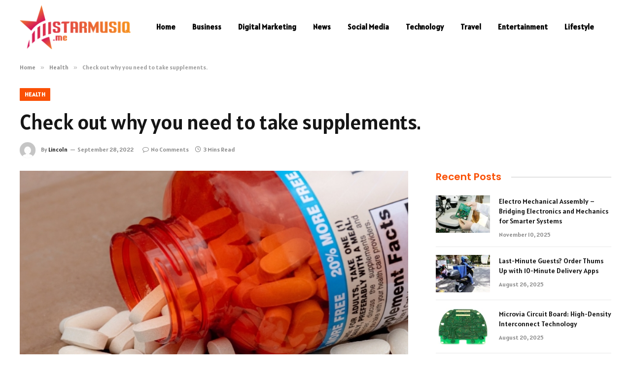

--- FILE ---
content_type: text/html; charset=UTF-8
request_url: https://starmusiq.me/check-out-why-you-need-to-take-supplements/
body_size: 14091
content:

<!DOCTYPE html>
<html lang="en-US" prefix="og: https://ogp.me/ns#" class="s-light site-s-light">

<head>

	<meta charset="UTF-8" />
	<meta name="viewport" content="width=device-width, initial-scale=1" />
	    <style>
        #wpadminbar #wp-admin-bar-p404_free_top_button .ab-icon:before {
            content: "\f103";
            color: red;
            top: 2px;
        }
    </style>

<!-- Search Engine Optimization by Rank Math - https://rankmath.com/ -->
<title>Check out why you need to take supplements.  - starmusiq.me</title><link rel="preload" as="image" imagesrcset="https://starmusiq.me/wp-content/uploads/2022/09/Check-out-why-you-need-to-take-supplements.-.jpg" imagesizes="(max-width: 788px) 100vw, 788px" /><link rel="preload" as="font" href="https://starmusiq.me/wp-content/themes/smart-mag/css/icons/fonts/ts-icons.woff2?v2.8" type="font/woff2" crossorigin="anonymous" />
<meta name="description" content="Most people consider living an active lifestyle and eating healthy foods more than enough. Surprisingly, 90% of individuals experience some nutrient"/>
<meta name="robots" content="follow, index, max-snippet:-1, max-video-preview:-1, max-image-preview:large"/>
<link rel="canonical" href="https://starmusiq.me/check-out-why-you-need-to-take-supplements/" />
<meta property="og:locale" content="en_US" />
<meta property="og:type" content="article" />
<meta property="og:title" content="Check out why you need to take supplements.  - starmusiq.me" />
<meta property="og:description" content="Most people consider living an active lifestyle and eating healthy foods more than enough. Surprisingly, 90% of individuals experience some nutrient" />
<meta property="og:url" content="https://starmusiq.me/check-out-why-you-need-to-take-supplements/" />
<meta property="og:site_name" content="starmusiq.me" />
<meta property="article:section" content="Health" />
<meta property="og:image" content="https://starmusiq.me/wp-content/uploads/2022/09/Check-out-why-you-need-to-take-supplements.-.jpg" />
<meta property="og:image:secure_url" content="https://starmusiq.me/wp-content/uploads/2022/09/Check-out-why-you-need-to-take-supplements.-.jpg" />
<meta property="og:image:width" content="748" />
<meta property="og:image:height" content="421" />
<meta property="og:image:alt" content="Check out why you need to take supplements. " />
<meta property="og:image:type" content="image/jpeg" />
<meta property="article:published_time" content="2022-09-28T19:23:47+06:00" />
<meta name="twitter:card" content="summary_large_image" />
<meta name="twitter:title" content="Check out why you need to take supplements.  - starmusiq.me" />
<meta name="twitter:description" content="Most people consider living an active lifestyle and eating healthy foods more than enough. Surprisingly, 90% of individuals experience some nutrient" />
<meta name="twitter:site" content="@Kanne" />
<meta name="twitter:creator" content="@Kanne" />
<meta name="twitter:image" content="https://starmusiq.me/wp-content/uploads/2022/09/Check-out-why-you-need-to-take-supplements.-.jpg" />
<meta name="twitter:label1" content="Written by" />
<meta name="twitter:data1" content="Lincoln" />
<meta name="twitter:label2" content="Time to read" />
<meta name="twitter:data2" content="2 minutes" />
<script type="application/ld+json" class="rank-math-schema">{"@context":"https://schema.org","@graph":[{"@type":["Person","Organization"],"@id":"https://starmusiq.me/#person","name":"starmusiq.me","sameAs":["https://twitter.com/Kanne"]},{"@type":"WebSite","@id":"https://starmusiq.me/#website","url":"https://starmusiq.me","name":"starmusiq.me","publisher":{"@id":"https://starmusiq.me/#person"},"inLanguage":"en-US"},{"@type":"ImageObject","@id":"https://starmusiq.me/wp-content/uploads/2022/09/Check-out-why-you-need-to-take-supplements.-.jpg","url":"https://starmusiq.me/wp-content/uploads/2022/09/Check-out-why-you-need-to-take-supplements.-.jpg","width":"748","height":"421","inLanguage":"en-US"},{"@type":"WebPage","@id":"https://starmusiq.me/check-out-why-you-need-to-take-supplements/#webpage","url":"https://starmusiq.me/check-out-why-you-need-to-take-supplements/","name":"Check out why you need to take supplements.\u00a0 - starmusiq.me","datePublished":"2022-09-28T19:23:47+06:00","dateModified":"2022-09-28T19:23:47+06:00","isPartOf":{"@id":"https://starmusiq.me/#website"},"primaryImageOfPage":{"@id":"https://starmusiq.me/wp-content/uploads/2022/09/Check-out-why-you-need-to-take-supplements.-.jpg"},"inLanguage":"en-US"},{"@type":"Person","@id":"https://starmusiq.me/author/kanne/","name":"Lincoln","url":"https://starmusiq.me/author/kanne/","image":{"@type":"ImageObject","@id":"https://secure.gravatar.com/avatar/6a079dc3a6606996a55fcb46ecd25d1338fc3c9c0c35c257e9f6fce26a37eaa5?s=96&amp;d=mm&amp;r=g","url":"https://secure.gravatar.com/avatar/6a079dc3a6606996a55fcb46ecd25d1338fc3c9c0c35c257e9f6fce26a37eaa5?s=96&amp;d=mm&amp;r=g","caption":"Lincoln","inLanguage":"en-US"},"sameAs":["https://starmusiq.me"]},{"@type":"BlogPosting","headline":"Check out why you need to take supplements.\u00a0 - starmusiq.me","datePublished":"2022-09-28T19:23:47+06:00","dateModified":"2022-09-28T19:23:47+06:00","articleSection":"Health","author":{"@id":"https://starmusiq.me/author/kanne/","name":"Lincoln"},"publisher":{"@id":"https://starmusiq.me/#person"},"description":"Most people consider living an active lifestyle and eating healthy foods more than enough. Surprisingly, 90% of individuals experience some nutrient","name":"Check out why you need to take supplements.\u00a0 - starmusiq.me","@id":"https://starmusiq.me/check-out-why-you-need-to-take-supplements/#richSnippet","isPartOf":{"@id":"https://starmusiq.me/check-out-why-you-need-to-take-supplements/#webpage"},"image":{"@id":"https://starmusiq.me/wp-content/uploads/2022/09/Check-out-why-you-need-to-take-supplements.-.jpg"},"inLanguage":"en-US","mainEntityOfPage":{"@id":"https://starmusiq.me/check-out-why-you-need-to-take-supplements/#webpage"}}]}</script>
<!-- /Rank Math WordPress SEO plugin -->

<link rel='dns-prefetch' href='//fonts.googleapis.com' />
<link rel="alternate" type="application/rss+xml" title="starmusiq.me &raquo; Feed" href="https://starmusiq.me/feed/" />
<link rel="alternate" type="application/rss+xml" title="starmusiq.me &raquo; Comments Feed" href="https://starmusiq.me/comments/feed/" />
<link rel="alternate" type="application/rss+xml" title="starmusiq.me &raquo; Check out why you need to take supplements.  Comments Feed" href="https://starmusiq.me/check-out-why-you-need-to-take-supplements/feed/" />
<link rel="alternate" title="oEmbed (JSON)" type="application/json+oembed" href="https://starmusiq.me/wp-json/oembed/1.0/embed?url=https%3A%2F%2Fstarmusiq.me%2Fcheck-out-why-you-need-to-take-supplements%2F" />
<link rel="alternate" title="oEmbed (XML)" type="text/xml+oembed" href="https://starmusiq.me/wp-json/oembed/1.0/embed?url=https%3A%2F%2Fstarmusiq.me%2Fcheck-out-why-you-need-to-take-supplements%2F&#038;format=xml" />
<style id='wp-img-auto-sizes-contain-inline-css' type='text/css'>
img:is([sizes=auto i],[sizes^="auto," i]){contain-intrinsic-size:3000px 1500px}
/*# sourceURL=wp-img-auto-sizes-contain-inline-css */
</style>
<style id='wp-emoji-styles-inline-css' type='text/css'>

	img.wp-smiley, img.emoji {
		display: inline !important;
		border: none !important;
		box-shadow: none !important;
		height: 1em !important;
		width: 1em !important;
		margin: 0 0.07em !important;
		vertical-align: -0.1em !important;
		background: none !important;
		padding: 0 !important;
	}
/*# sourceURL=wp-emoji-styles-inline-css */
</style>
<link rel='stylesheet' id='wp-block-library-css' href='https://starmusiq.me/wp-includes/css/dist/block-library/style.min.css?ver=6.9' type='text/css' media='all' />
<style id='global-styles-inline-css' type='text/css'>
:root{--wp--preset--aspect-ratio--square: 1;--wp--preset--aspect-ratio--4-3: 4/3;--wp--preset--aspect-ratio--3-4: 3/4;--wp--preset--aspect-ratio--3-2: 3/2;--wp--preset--aspect-ratio--2-3: 2/3;--wp--preset--aspect-ratio--16-9: 16/9;--wp--preset--aspect-ratio--9-16: 9/16;--wp--preset--color--black: #000000;--wp--preset--color--cyan-bluish-gray: #abb8c3;--wp--preset--color--white: #ffffff;--wp--preset--color--pale-pink: #f78da7;--wp--preset--color--vivid-red: #cf2e2e;--wp--preset--color--luminous-vivid-orange: #ff6900;--wp--preset--color--luminous-vivid-amber: #fcb900;--wp--preset--color--light-green-cyan: #7bdcb5;--wp--preset--color--vivid-green-cyan: #00d084;--wp--preset--color--pale-cyan-blue: #8ed1fc;--wp--preset--color--vivid-cyan-blue: #0693e3;--wp--preset--color--vivid-purple: #9b51e0;--wp--preset--gradient--vivid-cyan-blue-to-vivid-purple: linear-gradient(135deg,rgb(6,147,227) 0%,rgb(155,81,224) 100%);--wp--preset--gradient--light-green-cyan-to-vivid-green-cyan: linear-gradient(135deg,rgb(122,220,180) 0%,rgb(0,208,130) 100%);--wp--preset--gradient--luminous-vivid-amber-to-luminous-vivid-orange: linear-gradient(135deg,rgb(252,185,0) 0%,rgb(255,105,0) 100%);--wp--preset--gradient--luminous-vivid-orange-to-vivid-red: linear-gradient(135deg,rgb(255,105,0) 0%,rgb(207,46,46) 100%);--wp--preset--gradient--very-light-gray-to-cyan-bluish-gray: linear-gradient(135deg,rgb(238,238,238) 0%,rgb(169,184,195) 100%);--wp--preset--gradient--cool-to-warm-spectrum: linear-gradient(135deg,rgb(74,234,220) 0%,rgb(151,120,209) 20%,rgb(207,42,186) 40%,rgb(238,44,130) 60%,rgb(251,105,98) 80%,rgb(254,248,76) 100%);--wp--preset--gradient--blush-light-purple: linear-gradient(135deg,rgb(255,206,236) 0%,rgb(152,150,240) 100%);--wp--preset--gradient--blush-bordeaux: linear-gradient(135deg,rgb(254,205,165) 0%,rgb(254,45,45) 50%,rgb(107,0,62) 100%);--wp--preset--gradient--luminous-dusk: linear-gradient(135deg,rgb(255,203,112) 0%,rgb(199,81,192) 50%,rgb(65,88,208) 100%);--wp--preset--gradient--pale-ocean: linear-gradient(135deg,rgb(255,245,203) 0%,rgb(182,227,212) 50%,rgb(51,167,181) 100%);--wp--preset--gradient--electric-grass: linear-gradient(135deg,rgb(202,248,128) 0%,rgb(113,206,126) 100%);--wp--preset--gradient--midnight: linear-gradient(135deg,rgb(2,3,129) 0%,rgb(40,116,252) 100%);--wp--preset--font-size--small: 13px;--wp--preset--font-size--medium: 20px;--wp--preset--font-size--large: 36px;--wp--preset--font-size--x-large: 42px;--wp--preset--spacing--20: 0.44rem;--wp--preset--spacing--30: 0.67rem;--wp--preset--spacing--40: 1rem;--wp--preset--spacing--50: 1.5rem;--wp--preset--spacing--60: 2.25rem;--wp--preset--spacing--70: 3.38rem;--wp--preset--spacing--80: 5.06rem;--wp--preset--shadow--natural: 6px 6px 9px rgba(0, 0, 0, 0.2);--wp--preset--shadow--deep: 12px 12px 50px rgba(0, 0, 0, 0.4);--wp--preset--shadow--sharp: 6px 6px 0px rgba(0, 0, 0, 0.2);--wp--preset--shadow--outlined: 6px 6px 0px -3px rgb(255, 255, 255), 6px 6px rgb(0, 0, 0);--wp--preset--shadow--crisp: 6px 6px 0px rgb(0, 0, 0);}:where(.is-layout-flex){gap: 0.5em;}:where(.is-layout-grid){gap: 0.5em;}body .is-layout-flex{display: flex;}.is-layout-flex{flex-wrap: wrap;align-items: center;}.is-layout-flex > :is(*, div){margin: 0;}body .is-layout-grid{display: grid;}.is-layout-grid > :is(*, div){margin: 0;}:where(.wp-block-columns.is-layout-flex){gap: 2em;}:where(.wp-block-columns.is-layout-grid){gap: 2em;}:where(.wp-block-post-template.is-layout-flex){gap: 1.25em;}:where(.wp-block-post-template.is-layout-grid){gap: 1.25em;}.has-black-color{color: var(--wp--preset--color--black) !important;}.has-cyan-bluish-gray-color{color: var(--wp--preset--color--cyan-bluish-gray) !important;}.has-white-color{color: var(--wp--preset--color--white) !important;}.has-pale-pink-color{color: var(--wp--preset--color--pale-pink) !important;}.has-vivid-red-color{color: var(--wp--preset--color--vivid-red) !important;}.has-luminous-vivid-orange-color{color: var(--wp--preset--color--luminous-vivid-orange) !important;}.has-luminous-vivid-amber-color{color: var(--wp--preset--color--luminous-vivid-amber) !important;}.has-light-green-cyan-color{color: var(--wp--preset--color--light-green-cyan) !important;}.has-vivid-green-cyan-color{color: var(--wp--preset--color--vivid-green-cyan) !important;}.has-pale-cyan-blue-color{color: var(--wp--preset--color--pale-cyan-blue) !important;}.has-vivid-cyan-blue-color{color: var(--wp--preset--color--vivid-cyan-blue) !important;}.has-vivid-purple-color{color: var(--wp--preset--color--vivid-purple) !important;}.has-black-background-color{background-color: var(--wp--preset--color--black) !important;}.has-cyan-bluish-gray-background-color{background-color: var(--wp--preset--color--cyan-bluish-gray) !important;}.has-white-background-color{background-color: var(--wp--preset--color--white) !important;}.has-pale-pink-background-color{background-color: var(--wp--preset--color--pale-pink) !important;}.has-vivid-red-background-color{background-color: var(--wp--preset--color--vivid-red) !important;}.has-luminous-vivid-orange-background-color{background-color: var(--wp--preset--color--luminous-vivid-orange) !important;}.has-luminous-vivid-amber-background-color{background-color: var(--wp--preset--color--luminous-vivid-amber) !important;}.has-light-green-cyan-background-color{background-color: var(--wp--preset--color--light-green-cyan) !important;}.has-vivid-green-cyan-background-color{background-color: var(--wp--preset--color--vivid-green-cyan) !important;}.has-pale-cyan-blue-background-color{background-color: var(--wp--preset--color--pale-cyan-blue) !important;}.has-vivid-cyan-blue-background-color{background-color: var(--wp--preset--color--vivid-cyan-blue) !important;}.has-vivid-purple-background-color{background-color: var(--wp--preset--color--vivid-purple) !important;}.has-black-border-color{border-color: var(--wp--preset--color--black) !important;}.has-cyan-bluish-gray-border-color{border-color: var(--wp--preset--color--cyan-bluish-gray) !important;}.has-white-border-color{border-color: var(--wp--preset--color--white) !important;}.has-pale-pink-border-color{border-color: var(--wp--preset--color--pale-pink) !important;}.has-vivid-red-border-color{border-color: var(--wp--preset--color--vivid-red) !important;}.has-luminous-vivid-orange-border-color{border-color: var(--wp--preset--color--luminous-vivid-orange) !important;}.has-luminous-vivid-amber-border-color{border-color: var(--wp--preset--color--luminous-vivid-amber) !important;}.has-light-green-cyan-border-color{border-color: var(--wp--preset--color--light-green-cyan) !important;}.has-vivid-green-cyan-border-color{border-color: var(--wp--preset--color--vivid-green-cyan) !important;}.has-pale-cyan-blue-border-color{border-color: var(--wp--preset--color--pale-cyan-blue) !important;}.has-vivid-cyan-blue-border-color{border-color: var(--wp--preset--color--vivid-cyan-blue) !important;}.has-vivid-purple-border-color{border-color: var(--wp--preset--color--vivid-purple) !important;}.has-vivid-cyan-blue-to-vivid-purple-gradient-background{background: var(--wp--preset--gradient--vivid-cyan-blue-to-vivid-purple) !important;}.has-light-green-cyan-to-vivid-green-cyan-gradient-background{background: var(--wp--preset--gradient--light-green-cyan-to-vivid-green-cyan) !important;}.has-luminous-vivid-amber-to-luminous-vivid-orange-gradient-background{background: var(--wp--preset--gradient--luminous-vivid-amber-to-luminous-vivid-orange) !important;}.has-luminous-vivid-orange-to-vivid-red-gradient-background{background: var(--wp--preset--gradient--luminous-vivid-orange-to-vivid-red) !important;}.has-very-light-gray-to-cyan-bluish-gray-gradient-background{background: var(--wp--preset--gradient--very-light-gray-to-cyan-bluish-gray) !important;}.has-cool-to-warm-spectrum-gradient-background{background: var(--wp--preset--gradient--cool-to-warm-spectrum) !important;}.has-blush-light-purple-gradient-background{background: var(--wp--preset--gradient--blush-light-purple) !important;}.has-blush-bordeaux-gradient-background{background: var(--wp--preset--gradient--blush-bordeaux) !important;}.has-luminous-dusk-gradient-background{background: var(--wp--preset--gradient--luminous-dusk) !important;}.has-pale-ocean-gradient-background{background: var(--wp--preset--gradient--pale-ocean) !important;}.has-electric-grass-gradient-background{background: var(--wp--preset--gradient--electric-grass) !important;}.has-midnight-gradient-background{background: var(--wp--preset--gradient--midnight) !important;}.has-small-font-size{font-size: var(--wp--preset--font-size--small) !important;}.has-medium-font-size{font-size: var(--wp--preset--font-size--medium) !important;}.has-large-font-size{font-size: var(--wp--preset--font-size--large) !important;}.has-x-large-font-size{font-size: var(--wp--preset--font-size--x-large) !important;}
/*# sourceURL=global-styles-inline-css */
</style>

<style id='classic-theme-styles-inline-css' type='text/css'>
/*! This file is auto-generated */
.wp-block-button__link{color:#fff;background-color:#32373c;border-radius:9999px;box-shadow:none;text-decoration:none;padding:calc(.667em + 2px) calc(1.333em + 2px);font-size:1.125em}.wp-block-file__button{background:#32373c;color:#fff;text-decoration:none}
/*# sourceURL=/wp-includes/css/classic-themes.min.css */
</style>
<link rel='stylesheet' id='smartmag-core-css' href='https://starmusiq.me/wp-content/themes/smart-mag/style.css?ver=10.0.0' type='text/css' media='all' />
<style id='smartmag-core-inline-css' type='text/css'>
:root { --c-main: #fa5005;
--c-main-rgb: 250,80,5;
--text-font: "Alatsi", system-ui, -apple-system, "Segoe UI", Arial, sans-serif;
--body-font: "Alatsi", system-ui, -apple-system, "Segoe UI", Arial, sans-serif;
--ui-font: "Alatsi", system-ui, -apple-system, "Segoe UI", Arial, sans-serif;
--title-font: "Alatsi", system-ui, -apple-system, "Segoe UI", Arial, sans-serif;
--h-font: "Alatsi", system-ui, -apple-system, "Segoe UI", Arial, sans-serif;
--tertiary-font: "Alatsi", system-ui, -apple-system, "Segoe UI", Arial, sans-serif;
--title-font: "Alatsi", system-ui, -apple-system, "Segoe UI", Arial, sans-serif;
--h-font: "Alatsi", system-ui, -apple-system, "Segoe UI", Arial, sans-serif;
--title-fw-bold: 600;
--excerpt-size: 14px; }
.post-title:not(._) { font-weight: 500; }
.smart-head-main .smart-head-mid { background-color: #ffffff; }
.s-light .navigation-main { --c-nav: #000000; --c-nav-hov: #dd0000; }
.smart-head-main { --c-search-icon: #000000; }
.lower-footer { color: #ffffff; }
.block-head .heading { font-family: "Poppins", system-ui, -apple-system, "Segoe UI", Arial, sans-serif; }
.block-head-e2 .heading { font-weight: 600; color: var(--c-main); }
.entry-content { font-size: 16px; line-height: 1.8; }


/*# sourceURL=smartmag-core-inline-css */
</style>
<link rel='stylesheet' id='smartmag-magnific-popup-css' href='https://starmusiq.me/wp-content/themes/smart-mag/css/lightbox.css?ver=10.0.0' type='text/css' media='all' />
<link rel='stylesheet' id='smartmag-icons-css' href='https://starmusiq.me/wp-content/themes/smart-mag/css/icons/icons.css?ver=10.0.0' type='text/css' media='all' />
<link rel='stylesheet' id='smartmag-gfonts-custom-css' href='https://fonts.googleapis.com/css?family=Alatsi%3A400%2C500%2C600%2C700%7CPoppins%3A400%2C500%2C600%2C700&#038;display=swap' type='text/css' media='all' />
<script type="text/javascript" id="smartmag-lazy-inline-js-after">
/* <![CDATA[ */
/**
 * @copyright ThemeSphere
 * @preserve
 */
var BunyadLazy={};BunyadLazy.load=function(){function a(e,n){var t={};e.dataset.bgset&&e.dataset.sizes?(t.sizes=e.dataset.sizes,t.srcset=e.dataset.bgset):t.src=e.dataset.bgsrc,function(t){var a=t.dataset.ratio;if(0<a){const e=t.parentElement;if(e.classList.contains("media-ratio")){const n=e.style;n.getPropertyValue("--a-ratio")||(n.paddingBottom=100/a+"%")}}}(e);var a,o=document.createElement("img");for(a in o.onload=function(){var t="url('"+(o.currentSrc||o.src)+"')",a=e.style;a.backgroundImage!==t&&requestAnimationFrame(()=>{a.backgroundImage=t,n&&n()}),o.onload=null,o.onerror=null,o=null},o.onerror=o.onload,t)o.setAttribute(a,t[a]);o&&o.complete&&0<o.naturalWidth&&o.onload&&o.onload()}function e(t){t.dataset.loaded||a(t,()=>{document.dispatchEvent(new Event("lazyloaded")),t.dataset.loaded=1})}function n(t){"complete"===document.readyState?t():window.addEventListener("load",t)}return{initEarly:function(){var t,a=()=>{document.querySelectorAll(".img.bg-cover:not(.lazyload)").forEach(e)};"complete"!==document.readyState?(t=setInterval(a,150),n(()=>{a(),clearInterval(t)})):a()},callOnLoad:n,initBgImages:function(t){t&&n(()=>{document.querySelectorAll(".img.bg-cover").forEach(e)})},bgLoad:a}}(),BunyadLazy.load.initEarly();
//# sourceURL=smartmag-lazy-inline-js-after
/* ]]> */
</script>
<script type="text/javascript" src="https://starmusiq.me/wp-includes/js/jquery/jquery.min.js?ver=3.7.1" id="jquery-core-js"></script>
<script type="text/javascript" src="https://starmusiq.me/wp-includes/js/jquery/jquery-migrate.min.js?ver=3.4.1" id="jquery-migrate-js"></script>
<link rel="https://api.w.org/" href="https://starmusiq.me/wp-json/" /><link rel="alternate" title="JSON" type="application/json" href="https://starmusiq.me/wp-json/wp/v2/posts/1620" /><link rel="EditURI" type="application/rsd+xml" title="RSD" href="https://starmusiq.me/xmlrpc.php?rsd" />
<meta name="generator" content="WordPress 6.9" />
<link rel='shortlink' href='https://starmusiq.me/?p=1620' />

		<script>
		var BunyadSchemeKey = 'bunyad-scheme';
		(() => {
			const d = document.documentElement;
			const c = d.classList;
			var scheme = localStorage.getItem(BunyadSchemeKey);
			
			if (scheme) {
				d.dataset.origClass = c;
				scheme === 'dark' ? c.remove('s-light', 'site-s-light') : c.remove('s-dark', 'site-s-dark');
				c.add('site-s-' + scheme, 's-' + scheme);
			}
		})();
		</script>
		<meta name="generator" content="Elementor 3.24.7; features: additional_custom_breakpoints; settings: css_print_method-external, google_font-enabled, font_display-swap">
			<style>
				.e-con.e-parent:nth-of-type(n+4):not(.e-lazyloaded):not(.e-no-lazyload),
				.e-con.e-parent:nth-of-type(n+4):not(.e-lazyloaded):not(.e-no-lazyload) * {
					background-image: none !important;
				}
				@media screen and (max-height: 1024px) {
					.e-con.e-parent:nth-of-type(n+3):not(.e-lazyloaded):not(.e-no-lazyload),
					.e-con.e-parent:nth-of-type(n+3):not(.e-lazyloaded):not(.e-no-lazyload) * {
						background-image: none !important;
					}
				}
				@media screen and (max-height: 640px) {
					.e-con.e-parent:nth-of-type(n+2):not(.e-lazyloaded):not(.e-no-lazyload),
					.e-con.e-parent:nth-of-type(n+2):not(.e-lazyloaded):not(.e-no-lazyload) * {
						background-image: none !important;
					}
				}
			</style>
			<link rel="icon" href="https://starmusiq.me/wp-content/uploads/2024/01/cropped-starmusiq.me_-e1706695617756-32x32.png" sizes="32x32" />
<link rel="icon" href="https://starmusiq.me/wp-content/uploads/2024/01/cropped-starmusiq.me_-e1706695617756-192x192.png" sizes="192x192" />
<link rel="apple-touch-icon" href="https://starmusiq.me/wp-content/uploads/2024/01/cropped-starmusiq.me_-e1706695617756-180x180.png" />
<meta name="msapplication-TileImage" content="https://starmusiq.me/wp-content/uploads/2024/01/cropped-starmusiq.me_-e1706695617756-270x270.png" />


</head>

<body class="wp-singular post-template-default single single-post postid-1620 single-format-standard wp-theme-smart-mag right-sidebar post-layout-large post-cat-18 has-lb has-lb-sm layout-normal elementor-default elementor-kit-262">



<div class="main-wrap">

	
<div class="off-canvas-backdrop"></div>
<div class="mobile-menu-container off-canvas hide-widgets-sm" id="off-canvas">

	<div class="off-canvas-head">
		<a href="#" class="close">
			<span class="visuallyhidden">Close Menu</span>
			<i class="tsi tsi-times"></i>
		</a>

		<div class="ts-logo">
			<img class="logo-mobile logo-image" src="https://starmusiq.me/wp-content/uploads/2024/01/starmusiq.me_-e1706695617756.png" width="115" height="46" alt="starmusiq.me"/>		</div>
	</div>

	<div class="off-canvas-content">

					<ul class="mobile-menu"></ul>
		
		
		
		<div class="spc-social-block spc-social spc-social-b smart-head-social">
		
			
				<a href="#" class="link service s-facebook" target="_blank" rel="nofollow noopener">
					<i class="icon tsi tsi-facebook"></i>					<span class="visuallyhidden">Facebook</span>
				</a>
									
			
				<a href="#" class="link service s-twitter" target="_blank" rel="nofollow noopener">
					<i class="icon tsi tsi-twitter"></i>					<span class="visuallyhidden">X (Twitter)</span>
				</a>
									
			
				<a href="#" class="link service s-instagram" target="_blank" rel="nofollow noopener">
					<i class="icon tsi tsi-instagram"></i>					<span class="visuallyhidden">Instagram</span>
				</a>
									
			
		</div>

		
	</div>

</div>
<div class="smart-head smart-head-a smart-head-main" id="smart-head" data-sticky="auto" data-sticky-type="smart" data-sticky-full>
	
	<div class="smart-head-row smart-head-mid s-dark smart-head-row-full">

		<div class="inner wrap">

							
				<div class="items items-left ">
					<a href="https://starmusiq.me/" title="starmusiq.me" rel="home" class="logo-link ts-logo logo-is-image">
		<span>
			
				
					<img src="https://starmusiq.me/wp-content/uploads/2024/01/starmusiq.me_-e1706695617756.png" class="logo-image" alt="starmusiq.me" width="230" height="92"/>
									 
					</span>
	</a>	<div class="nav-wrap">
		<nav class="navigation navigation-main nav-hov-a">
			<ul id="menu-home" class="menu"><li id="menu-item-6149" class="menu-item menu-item-type-custom menu-item-object-custom menu-item-home menu-item-6149"><a href="https://starmusiq.me/">Home</a></li>
<li id="menu-item-6068" class="menu-item menu-item-type-taxonomy menu-item-object-category menu-cat-6 menu-item-6068"><a href="https://starmusiq.me/category/business/">Business</a></li>
<li id="menu-item-6069" class="menu-item menu-item-type-taxonomy menu-item-object-category menu-cat-8 menu-item-6069"><a href="https://starmusiq.me/category/digital-marketing/">Digital Marketing</a></li>
<li id="menu-item-6150" class="menu-item menu-item-type-taxonomy menu-item-object-category menu-cat-22 menu-item-6150"><a href="https://starmusiq.me/category/news/">News</a></li>
<li id="menu-item-6151" class="menu-item menu-item-type-taxonomy menu-item-object-category menu-cat-26 menu-item-6151"><a href="https://starmusiq.me/category/social-media/">Social Media</a></li>
<li id="menu-item-6152" class="menu-item menu-item-type-taxonomy menu-item-object-category menu-cat-28 menu-item-6152"><a href="https://starmusiq.me/category/technology/">Technology</a></li>
<li id="menu-item-6153" class="menu-item menu-item-type-taxonomy menu-item-object-category menu-cat-29 menu-item-6153"><a href="https://starmusiq.me/category/travel/">Travel</a></li>
<li id="menu-item-6154" class="menu-item menu-item-type-taxonomy menu-item-object-category menu-cat-10 menu-item-6154"><a href="https://starmusiq.me/category/entertainment/">Entertainment</a></li>
<li id="menu-item-6155" class="menu-item menu-item-type-taxonomy menu-item-object-category menu-cat-21 menu-item-6155"><a href="https://starmusiq.me/category/lifestyle/">Lifestyle</a></li>
</ul>		</nav>
	</div>
				</div>

							
				<div class="items items-center empty">
								</div>

							
				<div class="items items-right empty">
								</div>

						
		</div>
	</div>

	</div>
<div class="smart-head smart-head-a smart-head-mobile" id="smart-head-mobile" data-sticky="mid" data-sticky-type="smart" data-sticky-full>
	
	<div class="smart-head-row smart-head-mid smart-head-row-3 s-dark smart-head-row-full">

		<div class="inner wrap">

							
				<div class="items items-left ">
				
<button class="offcanvas-toggle has-icon" type="button" aria-label="Menu">
	<span class="hamburger-icon hamburger-icon-a">
		<span class="inner"></span>
	</span>
</button>				</div>

							
				<div class="items items-center ">
					<a href="https://starmusiq.me/" title="starmusiq.me" rel="home" class="logo-link ts-logo logo-is-image">
		<span>
			
									<img class="logo-mobile logo-image" src="https://starmusiq.me/wp-content/uploads/2024/01/starmusiq.me_-e1706695617756.png" width="115" height="46" alt="starmusiq.me"/>									 
					</span>
	</a>				</div>

							
				<div class="items items-right empty">
								</div>

						
		</div>
	</div>

	</div>
<nav class="breadcrumbs is-full-width breadcrumbs-a" id="breadcrumb"><div class="inner ts-contain "><span><a href="https://starmusiq.me/"><span>Home</span></a></span><span class="delim">&raquo;</span><span><a href="https://starmusiq.me/category/health/"><span>Health</span></a></span><span class="delim">&raquo;</span><span class="current">Check out why you need to take supplements. </span></div></nav>
<div class="main ts-contain cf right-sidebar">
	
		
	<div class="the-post-header s-head-modern s-head-large">
	<div class="post-meta post-meta-a post-meta-left post-meta-single has-below"><div class="post-meta-items meta-above"><span class="meta-item cat-labels">
						
						<a href="https://starmusiq.me/category/health/" class="category term-color-18" rel="category">Health</a>
					</span>
					</div><h1 class="is-title post-title">Check out why you need to take supplements. </h1><div class="post-meta-items meta-below has-author-img"><span class="meta-item post-author has-img"><img alt='Lincoln' src='https://secure.gravatar.com/avatar/6a079dc3a6606996a55fcb46ecd25d1338fc3c9c0c35c257e9f6fce26a37eaa5?s=32&#038;d=mm&#038;r=g' srcset='https://secure.gravatar.com/avatar/6a079dc3a6606996a55fcb46ecd25d1338fc3c9c0c35c257e9f6fce26a37eaa5?s=64&#038;d=mm&#038;r=g 2x' class='avatar avatar-32 photo' height='32' width='32' decoding='async'/><span class="by">By</span> <a href="https://starmusiq.me/author/kanne/" title="Posts by Lincoln" rel="author">Lincoln</a></span><span class="meta-item has-next-icon date"><time class="post-date" datetime="2022-09-28T19:23:47+06:00">September 28, 2022</time></span><span class="has-next-icon meta-item comments has-icon"><a href="https://starmusiq.me/check-out-why-you-need-to-take-supplements/#respond"><i class="tsi tsi-comment-o"></i>No Comments</a></span><span class="meta-item read-time has-icon"><i class="tsi tsi-clock"></i>3 Mins Read</span></div></div>	
	
</div>
<div class="ts-row">
	<div class="col-8 main-content s-post-contain">

		
					<div class="single-featured">	
	<div class="featured">
				
			<a href="https://starmusiq.me/wp-content/uploads/2022/09/Check-out-why-you-need-to-take-supplements.-.jpg" class="image-link media-ratio ar-bunyad-main" title="Check out why you need to take supplements. "><img fetchpriority="high" width="788" height="515" src="https://starmusiq.me/wp-content/uploads/2022/09/Check-out-why-you-need-to-take-supplements.-.jpg" class="attachment-bunyad-main size-bunyad-main no-lazy skip-lazy wp-post-image" alt="" sizes="(max-width: 788px) 100vw, 788px" title="Check out why you need to take supplements. " decoding="async" /></a>		
						
			</div>

	</div>
		
		<div class="the-post s-post-large">

			<article id="post-1620" class="post-1620 post type-post status-publish format-standard has-post-thumbnail category-health">
				
<div class="post-content-wrap">
	
	<div class="post-content cf entry-content content-spacious">

		
				
		<p>Most people consider living an active lifestyle and eating healthy foods more than enough. Surprisingly, 90% of individuals experience some nutrient deficiency even if they endeavour to stay healthy. It implies that people can benefit by including smart supplementation.</p>
<p>When you take supplements daily, your body will receive all the nutrients to look and feel great. You can purchase the pills from a reputed <a href="https://www.elitesupps.com.au/" rel="noopener">online supplements store</a> and reap substantial health benefits.</p>
<p>It is essential to understand that diet is not the only way to gain all the nutrients your body requires. You will find various supplements in stores, from antioxidant compounds to vitamins and minerals. If your diet lacks essential nutrients, supplements are ideal for your health. Continue reading about the few reasons that nudge people to take supplements regularly.</p>
<h2>Most people follow a low-nutrient diet.</h2>
<p>Most grocery stores are filled with foods in boxes, cans or plastic wraps. You might not have noticed this before, but it is crucial to scrutinise the local shop during the next visit. Also, fast food restaurants and vending machines are becoming the popular choice for people of ages in this hectic schedule.</p>
<p>Chronic illness and obesity are a part of people&#8217;s lives who prefer a low-nutrient diet. Processed foods have little to no nutrients, making it easier to get vitamins, minerals and antioxidants. Taking supplements is nitty-gritty for nutrient-deficient people, so make sure you get all the vitamins and minerals through diet and supplements.</p>
<h2>Pesticides deplete the soil.</h2>
<p>The nutrients in foods are not up to the mark. The soil used for growing crops is depleted by <a href="https://www.ncbi.nlm.nih.gov/pmc/articles/PMC2984095/" rel="noopener">pesticides</a>, resulting in low nutrients for fruits and vegetables. Due to the modern farming approach, the nutrient density of fruits and vegetables has decreased from five decades ago.</p>
<p>It means that individuals should consume more fruits and vegetables than their ancestors to gain the same amount of vitamins and minerals. Moreover, fruits and veggies are harvested before getting ripe and transported long distances.</p>
<p>The limited nutrients infused in the organic foods are depleted further due to the air-polluted traffic they endure before reaching the grocery stores. This is why smart supplementation has become the need of the hour. You can purchase the supplements from the online supplements store and take vital nutrients for perfect health.</p>
<h2>More toxins in the environment</h2>
<p>Every day, you inhale toxins released into the modern and ever-changing world. Individuals are exposed to hundreds of chemicals daily, from cleaning products to plastic bottles and personal care products. Foods have preservatives, chemical additives, artificial colours and sweeteners.</p>
<p>It is difficult to pass through a day without getting exposed to chemicals. The hazardous chemicals can affect your immune system, hormones and more. Supplements are crucial for every individual to combat the dangerous effects of chemical exposure daily.</p>
<h2>The ability to absorb nutrients slows down.</h2>
<p>If the human body cannot break down the foods and absorb the nutrients, the healthiest diet won&#8217;t help. After age 35, individuals generate lesser digestive enzymes essential for digestion and nourishment. In such cases, people may require special supplements to boost digestion.</p>
<p>From water to food, nutrient depletion has become inevitable in today&#8217;s world. A well-balanced diet also lacks various vitamins due to the pure quality of fruits and veggies. Most people don&#8217;t get enough nutrients due to poor food choices also.</p>
<h2>Wrapping up</h2>
<p>Taking supplements is a crucial step towards a better lifestyle. You will find various supplements available in the market to suffice your nutrient deficiency. Ensure that you purchase high-quality pills from a reputed supplement store.</p>

				
		
		
		
	</div>
</div>
	
			</article>

			


	<div class="author-box">
		<section class="author-info">

	<img alt='' src='https://secure.gravatar.com/avatar/6a079dc3a6606996a55fcb46ecd25d1338fc3c9c0c35c257e9f6fce26a37eaa5?s=95&#038;d=mm&#038;r=g' srcset='https://secure.gravatar.com/avatar/6a079dc3a6606996a55fcb46ecd25d1338fc3c9c0c35c257e9f6fce26a37eaa5?s=190&#038;d=mm&#038;r=g 2x' class='avatar avatar-95 photo' height='95' width='95' decoding='async'/>	
	<div class="description">
		<a href="https://starmusiq.me/author/kanne/" title="Posts by Lincoln" rel="author">Lincoln</a>		
		<ul class="social-icons">
					
			<li>
				<a href="https://starmusiq.me" class="icon tsi tsi-home" title="Website"> 
					<span class="visuallyhidden">Website</span></a>				
			</li>
			
			
				</ul>
		
		<p class="bio"></p>
	</div>
	
</section>	</div>


	<section class="related-posts">
							
							
				<div class="block-head block-head-ac block-head-c is-left">

					<h4 class="heading">Related <span class="color">Posts</span></h4>					
									</div>
				
			
				<section class="block-wrap block-grid cols-gap-sm mb-none" data-id="1">

				
			<div class="block-content">
					
	<div class="loop loop-grid loop-grid-sm grid grid-3 md:grid-2 xs:grid-1">

					
<article class="l-post grid-post grid-sm-post">

	
			<div class="media">

		
			<a href="https://starmusiq.me/medical-virtual-assistants-saving-time-for-healthcare-providers/" class="image-link media-ratio ratio-16-9" title="Medical Virtual Assistants: Saving Time for Healthcare Providers"><span data-bgsrc="https://starmusiq.me/wp-content/uploads/2024/08/Winning-the-Insurance-Battle-Tips-for-Resolving-Claims-Disputes-450x281.jpg" class="img bg-cover wp-post-image attachment-bunyad-medium size-bunyad-medium lazyload" data-bgset="https://starmusiq.me/wp-content/uploads/2024/08/Winning-the-Insurance-Battle-Tips-for-Resolving-Claims-Disputes-450x281.jpg 450w, https://starmusiq.me/wp-content/uploads/2024/08/Winning-the-Insurance-Battle-Tips-for-Resolving-Claims-Disputes-768x480.jpg 768w, https://starmusiq.me/wp-content/uploads/2024/08/Winning-the-Insurance-Battle-Tips-for-Resolving-Claims-Disputes.jpg 800w" data-sizes="(max-width: 377px) 100vw, 377px"></span></a>			
			
			
			
		
		</div>
	

	
		<div class="content">

			<div class="post-meta post-meta-a has-below"><h2 class="is-title post-title"><a href="https://starmusiq.me/medical-virtual-assistants-saving-time-for-healthcare-providers/">Medical Virtual Assistants: Saving Time for Healthcare Providers</a></h2><div class="post-meta-items meta-below"><span class="meta-item date"><span class="date-link"><time class="post-date" datetime="2024-08-21T14:02:16+06:00">August 21, 2024</time></span></span></div></div>			
			
			
		</div>

	
</article>					
<article class="l-post grid-post grid-sm-post">

	
			<div class="media">

		
			<a href="https://starmusiq.me/modernizing-healthcare-with-virtual-medical-receptionists/" class="image-link media-ratio ratio-16-9" title="Modernizing Healthcare with Virtual Medical Receptionists"><span data-bgsrc="https://starmusiq.me/wp-content/uploads/2024/07/Modernizing-Healthcare-with-Virtual-Medical-Receptionists-450x281.jpg" class="img bg-cover wp-post-image attachment-bunyad-medium size-bunyad-medium lazyload" data-bgset="https://starmusiq.me/wp-content/uploads/2024/07/Modernizing-Healthcare-with-Virtual-Medical-Receptionists-450x281.jpg 450w, https://starmusiq.me/wp-content/uploads/2024/07/Modernizing-Healthcare-with-Virtual-Medical-Receptionists-768x480.jpg 768w, https://starmusiq.me/wp-content/uploads/2024/07/Modernizing-Healthcare-with-Virtual-Medical-Receptionists.jpg 800w" data-sizes="(max-width: 377px) 100vw, 377px"></span></a>			
			
			
			
		
		</div>
	

	
		<div class="content">

			<div class="post-meta post-meta-a has-below"><h2 class="is-title post-title"><a href="https://starmusiq.me/modernizing-healthcare-with-virtual-medical-receptionists/">Modernizing Healthcare with Virtual Medical Receptionists</a></h2><div class="post-meta-items meta-below"><span class="meta-item date"><span class="date-link"><time class="post-date" datetime="2024-07-26T19:07:35+06:00">July 26, 2024</time></span></span></div></div>			
			
			
		</div>

	
</article>					
<article class="l-post grid-post grid-sm-post">

	
			<div class="media">

		
			<a href="https://starmusiq.me/the-influence-of-virtual-medical-front-desk-staff-on-clinical-processes/" class="image-link media-ratio ratio-16-9" title="The Influence of Virtual Medical Front Desk Staff on Clinical Processes"><span data-bgsrc="https://starmusiq.me/wp-content/uploads/2024/07/The-Influence-of-Virtual-Medical-Front-Desk-Staff-on-Clinical-Processes-450x281.jpg" class="img bg-cover wp-post-image attachment-bunyad-medium size-bunyad-medium lazyload" data-bgset="https://starmusiq.me/wp-content/uploads/2024/07/The-Influence-of-Virtual-Medical-Front-Desk-Staff-on-Clinical-Processes-450x281.jpg 450w, https://starmusiq.me/wp-content/uploads/2024/07/The-Influence-of-Virtual-Medical-Front-Desk-Staff-on-Clinical-Processes-768x480.jpg 768w, https://starmusiq.me/wp-content/uploads/2024/07/The-Influence-of-Virtual-Medical-Front-Desk-Staff-on-Clinical-Processes.jpg 800w" data-sizes="(max-width: 377px) 100vw, 377px"></span></a>			
			
			
			
		
		</div>
	

	
		<div class="content">

			<div class="post-meta post-meta-a has-below"><h2 class="is-title post-title"><a href="https://starmusiq.me/the-influence-of-virtual-medical-front-desk-staff-on-clinical-processes/">The Influence of Virtual Medical Front Desk Staff on Clinical Processes</a></h2><div class="post-meta-items meta-below"><span class="meta-item date"><span class="date-link"><time class="post-date" datetime="2024-07-15T15:19:37+06:00">July 15, 2024</time></span></span></div></div>			
			
			
		</div>

	
</article>		
	</div>

		
			</div>

		</section>
		
	</section>			
			<div class="comments">
							</div>

		</div>
	</div>
	
			
	
	<aside class="col-4 main-sidebar has-sep" data-sticky="1">
	
			<div class="inner theiaStickySidebar">
		
			
		<div id="smartmag-block-posts-small-2" class="widget ts-block-widget smartmag-widget-posts-small">		
		<div class="block">
					<section class="block-wrap block-posts-small block-sc mb-none" data-id="2">

			<div class="widget-title block-head block-head-ac block-head block-head-ac block-head-e block-head-e2 is-left has-style"><h5 class="heading">Recent Posts </h5></div>	
			<div class="block-content">
				
	<div class="loop loop-small loop-small-a loop-sep loop-small-sep grid grid-1 md:grid-1 sm:grid-1 xs:grid-1">

					
<article class="l-post small-post small-a-post m-pos-left">

	
			<div class="media">

		
			<a href="https://starmusiq.me/electro-mechanical-assembly-bridging-electronics-and-mechanics-for-smarter-systems/" class="image-link media-ratio ar-bunyad-thumb" title="Electro Mechanical Assembly – Bridging Electronics and Mechanics for Smarter Systems"><span data-bgsrc="https://starmusiq.me/wp-content/uploads/2025/11/Electro-Mechanical-Assembly-–-Bridging-Electronics-and-Mechanics-for-Smarter-Systems-300x200.webp" class="img bg-cover wp-post-image attachment-medium size-medium lazyload" data-bgset="https://starmusiq.me/wp-content/uploads/2025/11/Electro-Mechanical-Assembly-–-Bridging-Electronics-and-Mechanics-for-Smarter-Systems-300x200.webp 300w, https://starmusiq.me/wp-content/uploads/2025/11/Electro-Mechanical-Assembly-–-Bridging-Electronics-and-Mechanics-for-Smarter-Systems-768x512.webp 768w, https://starmusiq.me/wp-content/uploads/2025/11/Electro-Mechanical-Assembly-–-Bridging-Electronics-and-Mechanics-for-Smarter-Systems-150x100.webp 150w, https://starmusiq.me/wp-content/uploads/2025/11/Electro-Mechanical-Assembly-–-Bridging-Electronics-and-Mechanics-for-Smarter-Systems-450x300.webp 450w, https://starmusiq.me/wp-content/uploads/2025/11/Electro-Mechanical-Assembly-–-Bridging-Electronics-and-Mechanics-for-Smarter-Systems.webp 900w" data-sizes="(max-width: 110px) 100vw, 110px" role="img" aria-label="Electro Mechanical Assembly"></span></a>			
			
			
			
		
		</div>
	

	
		<div class="content">

			<div class="post-meta post-meta-a post-meta-left has-below"><h4 class="is-title post-title"><a href="https://starmusiq.me/electro-mechanical-assembly-bridging-electronics-and-mechanics-for-smarter-systems/">Electro Mechanical Assembly – Bridging Electronics and Mechanics for Smarter Systems</a></h4><div class="post-meta-items meta-below"><span class="meta-item date"><span class="date-link"><time class="post-date" datetime="2025-11-10T20:24:07+06:00">November 10, 2025</time></span></span></div></div>			
			
			
		</div>

	
</article>	
					
<article class="l-post small-post small-a-post m-pos-left">

	
			<div class="media">

		
			<a href="https://starmusiq.me/last-minute-guests-order-thums-up-with-10-minute-delivery-apps/" class="image-link media-ratio ar-bunyad-thumb" title="Last-Minute Guests? Order Thums Up with 10-Minute Delivery Apps"><span data-bgsrc="https://starmusiq.me/wp-content/uploads/2025/08/Last-Minute-Guests-Order-Thums-Up-with-10-Minute-Delivery-Apps-300x200.webp" class="img bg-cover wp-post-image attachment-medium size-medium lazyload" data-bgset="https://starmusiq.me/wp-content/uploads/2025/08/Last-Minute-Guests-Order-Thums-Up-with-10-Minute-Delivery-Apps-300x200.webp 300w, https://starmusiq.me/wp-content/uploads/2025/08/Last-Minute-Guests-Order-Thums-Up-with-10-Minute-Delivery-Apps-768x512.webp 768w, https://starmusiq.me/wp-content/uploads/2025/08/Last-Minute-Guests-Order-Thums-Up-with-10-Minute-Delivery-Apps-150x100.webp 150w, https://starmusiq.me/wp-content/uploads/2025/08/Last-Minute-Guests-Order-Thums-Up-with-10-Minute-Delivery-Apps-450x300.webp 450w, https://starmusiq.me/wp-content/uploads/2025/08/Last-Minute-Guests-Order-Thums-Up-with-10-Minute-Delivery-Apps.webp 900w" data-sizes="(max-width: 110px) 100vw, 110px" role="img" aria-label="10-Minute Delivery"></span></a>			
			
			
			
		
		</div>
	

	
		<div class="content">

			<div class="post-meta post-meta-a post-meta-left has-below"><h4 class="is-title post-title"><a href="https://starmusiq.me/last-minute-guests-order-thums-up-with-10-minute-delivery-apps/">Last-Minute Guests? Order Thums Up with 10-Minute Delivery Apps</a></h4><div class="post-meta-items meta-below"><span class="meta-item date"><span class="date-link"><time class="post-date" datetime="2025-08-26T21:57:36+06:00">August 26, 2025</time></span></span></div></div>			
			
			
		</div>

	
</article>	
					
<article class="l-post small-post small-a-post m-pos-left">

	
			<div class="media">

		
			<a href="https://starmusiq.me/microvia-circuit-board-high-density-interconnect-technology/" class="image-link media-ratio ar-bunyad-thumb" title="Microvia Circuit Board: High-Density Interconnect Technology"><span data-bgsrc="https://starmusiq.me/wp-content/uploads/2025/08/Microvia-Circuit-BoardHigh-Density-Interconnect-Technology-300x200.webp" class="img bg-cover wp-post-image attachment-medium size-medium lazyload" data-bgset="https://starmusiq.me/wp-content/uploads/2025/08/Microvia-Circuit-BoardHigh-Density-Interconnect-Technology-300x200.webp 300w, https://starmusiq.me/wp-content/uploads/2025/08/Microvia-Circuit-BoardHigh-Density-Interconnect-Technology-768x512.webp 768w, https://starmusiq.me/wp-content/uploads/2025/08/Microvia-Circuit-BoardHigh-Density-Interconnect-Technology-150x100.webp 150w, https://starmusiq.me/wp-content/uploads/2025/08/Microvia-Circuit-BoardHigh-Density-Interconnect-Technology-450x300.webp 450w, https://starmusiq.me/wp-content/uploads/2025/08/Microvia-Circuit-BoardHigh-Density-Interconnect-Technology.webp 900w" data-sizes="(max-width: 110px) 100vw, 110px" role="img" aria-label="Microvia Circuit Board"></span></a>			
			
			
			
		
		</div>
	

	
		<div class="content">

			<div class="post-meta post-meta-a post-meta-left has-below"><h4 class="is-title post-title"><a href="https://starmusiq.me/microvia-circuit-board-high-density-interconnect-technology/">Microvia Circuit Board: High-Density Interconnect Technology</a></h4><div class="post-meta-items meta-below"><span class="meta-item date"><span class="date-link"><time class="post-date" datetime="2025-08-20T16:10:39+06:00">August 20, 2025</time></span></span></div></div>			
			
			
		</div>

	
</article>	
					
<article class="l-post small-post small-a-post m-pos-left">

	
			<div class="media">

		
			<a href="https://starmusiq.me/teflon-pcb-board-high-performance-solution-for-advanced-electronics/" class="image-link media-ratio ar-bunyad-thumb" title="Teflon PCB Board: High-Performance Solution for Advanced Electronics"><span data-bgsrc="https://starmusiq.me/wp-content/uploads/2025/08/Teflon-PCB-Board-High-Performance-Solution-for-Advanced-Electronics-300x200.webp" class="img bg-cover wp-post-image attachment-medium size-medium lazyload" data-bgset="https://starmusiq.me/wp-content/uploads/2025/08/Teflon-PCB-Board-High-Performance-Solution-for-Advanced-Electronics-300x200.webp 300w, https://starmusiq.me/wp-content/uploads/2025/08/Teflon-PCB-Board-High-Performance-Solution-for-Advanced-Electronics-768x512.webp 768w, https://starmusiq.me/wp-content/uploads/2025/08/Teflon-PCB-Board-High-Performance-Solution-for-Advanced-Electronics-150x100.webp 150w, https://starmusiq.me/wp-content/uploads/2025/08/Teflon-PCB-Board-High-Performance-Solution-for-Advanced-Electronics-450x300.webp 450w, https://starmusiq.me/wp-content/uploads/2025/08/Teflon-PCB-Board-High-Performance-Solution-for-Advanced-Electronics.webp 900w" data-sizes="(max-width: 110px) 100vw, 110px" role="img" aria-label="Teflon PCB Board"></span></a>			
			
			
			
		
		</div>
	

	
		<div class="content">

			<div class="post-meta post-meta-a post-meta-left has-below"><h4 class="is-title post-title"><a href="https://starmusiq.me/teflon-pcb-board-high-performance-solution-for-advanced-electronics/">Teflon PCB Board: High-Performance Solution for Advanced Electronics</a></h4><div class="post-meta-items meta-below"><span class="meta-item date"><span class="date-link"><time class="post-date" datetime="2025-08-13T20:26:23+06:00">August 13, 2025</time></span></span></div></div>			
			
			
		</div>

	
</article>	
		
	</div>

					</div>

		</section>
				</div>

		</div><div id="nav_menu-2" class="widget widget_nav_menu"><div class="widget-title block-head block-head-ac block-head block-head-ac block-head-e block-head-e2 is-left has-style"><h5 class="heading">Categories</h5></div><div class="menu-popular-category-container"><ul id="menu-popular-category" class="menu"><li id="menu-item-6156" class="menu-item menu-item-type-taxonomy menu-item-object-category menu-item-6156"><a href="https://starmusiq.me/category/apps/">Apps</a></li>
<li id="menu-item-6157" class="menu-item menu-item-type-taxonomy menu-item-object-category menu-item-6157"><a href="https://starmusiq.me/category/automobile/">Automobile</a></li>
<li id="menu-item-6158" class="menu-item menu-item-type-taxonomy menu-item-object-category menu-item-6158"><a href="https://starmusiq.me/category/automotive/">Automotive</a></li>
<li id="menu-item-6159" class="menu-item menu-item-type-taxonomy menu-item-object-category menu-item-6159"><a href="https://starmusiq.me/category/biography/">Biography</a></li>
<li id="menu-item-6160" class="menu-item menu-item-type-taxonomy menu-item-object-category menu-item-6160"><a href="https://starmusiq.me/category/business/">Business</a></li>
<li id="menu-item-6161" class="menu-item menu-item-type-taxonomy menu-item-object-category menu-item-6161"><a href="https://starmusiq.me/category/celebrity/">Celebrity</a></li>
<li id="menu-item-6162" class="menu-item menu-item-type-taxonomy menu-item-object-category menu-item-6162"><a href="https://starmusiq.me/category/diet/">Diet</a></li>
<li id="menu-item-6163" class="menu-item menu-item-type-taxonomy menu-item-object-category menu-item-6163"><a href="https://starmusiq.me/category/digital-marketing/">Digital Marketing</a></li>
<li id="menu-item-6164" class="menu-item menu-item-type-taxonomy menu-item-object-category menu-item-6164"><a href="https://starmusiq.me/category/education/">Education</a></li>
<li id="menu-item-6165" class="menu-item menu-item-type-taxonomy menu-item-object-category menu-item-6165"><a href="https://starmusiq.me/category/entertainment/">Entertainment</a></li>
<li id="menu-item-6166" class="menu-item menu-item-type-taxonomy menu-item-object-category menu-item-6166"><a href="https://starmusiq.me/category/exercise/">Exercise</a></li>
<li id="menu-item-6167" class="menu-item menu-item-type-taxonomy menu-item-object-category menu-item-6167"><a href="https://starmusiq.me/category/fashion/">Fashion</a></li>
<li id="menu-item-6168" class="menu-item menu-item-type-taxonomy menu-item-object-category menu-item-6168"><a href="https://starmusiq.me/category/financial/">Financial</a></li>
<li id="menu-item-6169" class="menu-item menu-item-type-taxonomy menu-item-object-category menu-item-6169"><a href="https://starmusiq.me/category/fitness/">Fitness</a></li>
<li id="menu-item-6170" class="menu-item menu-item-type-taxonomy menu-item-object-category menu-item-6170"><a href="https://starmusiq.me/category/food/">Food</a></li>
<li id="menu-item-6171" class="menu-item menu-item-type-taxonomy menu-item-object-category current-post-ancestor current-menu-parent current-post-parent menu-item-6171"><a href="https://starmusiq.me/category/health/">Health</a></li>
<li id="menu-item-6172" class="menu-item menu-item-type-taxonomy menu-item-object-category menu-item-6172"><a href="https://starmusiq.me/category/home-improvement/">Home Improvement</a></li>
<li id="menu-item-6173" class="menu-item menu-item-type-taxonomy menu-item-object-category menu-item-6173"><a href="https://starmusiq.me/category/jewelry/">Jewelry</a></li>
<li id="menu-item-6174" class="menu-item menu-item-type-taxonomy menu-item-object-category menu-item-6174"><a href="https://starmusiq.me/category/jobs-and-careers/">Jobs and Careers</a></li>
<li id="menu-item-6175" class="menu-item menu-item-type-taxonomy menu-item-object-category menu-item-6175"><a href="https://starmusiq.me/category/law/">Law</a></li>
<li id="menu-item-6176" class="menu-item menu-item-type-taxonomy menu-item-object-category menu-item-6176"><a href="https://starmusiq.me/category/lawyer/">Lawyer</a></li>
<li id="menu-item-6177" class="menu-item menu-item-type-taxonomy menu-item-object-category menu-item-6177"><a href="https://starmusiq.me/category/lifestyle/">Lifestyle</a></li>
<li id="menu-item-6178" class="menu-item menu-item-type-taxonomy menu-item-object-category menu-item-6178"><a href="https://starmusiq.me/category/news/">News</a></li>
<li id="menu-item-6179" class="menu-item menu-item-type-taxonomy menu-item-object-category menu-item-6179"><a href="https://starmusiq.me/category/nutrition/">Nutrition</a></li>
<li id="menu-item-6180" class="menu-item menu-item-type-taxonomy menu-item-object-category menu-item-6180"><a href="https://starmusiq.me/category/pet/">Pet</a></li>
<li id="menu-item-6181" class="menu-item menu-item-type-taxonomy menu-item-object-category menu-item-6181"><a href="https://starmusiq.me/category/photography/">Photography</a></li>
<li id="menu-item-6182" class="menu-item menu-item-type-taxonomy menu-item-object-category menu-item-6182"><a href="https://starmusiq.me/category/real-estate/">Real Estate</a></li>
<li id="menu-item-6183" class="menu-item menu-item-type-taxonomy menu-item-object-category menu-item-6183"><a href="https://starmusiq.me/category/social-media/">Social Media</a></li>
<li id="menu-item-6184" class="menu-item menu-item-type-taxonomy menu-item-object-category menu-item-6184"><a href="https://starmusiq.me/category/technology/">Technology</a></li>
<li id="menu-item-6185" class="menu-item menu-item-type-taxonomy menu-item-object-category menu-item-6185"><a href="https://starmusiq.me/category/travel/">Travel</a></li>
<li id="menu-item-6186" class="menu-item menu-item-type-taxonomy menu-item-object-category menu-item-6186"><a href="https://starmusiq.me/category/website/">Website</a></li>
</ul></div></div>		</div>
	
	</aside>
	
</div>
	</div>

			<footer class="main-footer cols-gap-lg footer-bold s-dark">

					
	
			<div class="lower-footer bold-footer-lower">
			<div class="ts-contain inner">

				

				
											
						<div class="links">
							<div class="menu-foter-container"><ul id="menu-foter" class="menu"><li id="menu-item-6064" class="menu-item menu-item-type-post_type menu-item-object-page menu-item-6064"><a href="https://starmusiq.me/contact-us/">Contact us</a></li>
<li id="menu-item-6065" class="menu-item menu-item-type-post_type menu-item-object-page menu-item-privacy-policy menu-item-6065"><a rel="privacy-policy" href="https://starmusiq.me/privacy-policy/">Privacy Policy</a></li>
</ul></div>						</div>
						
				
				<div class="copyright">
					Starmusiq.me &copy; 2026, All Rights Reserved				</div>
			</div>
		</div>		
			</footer>
		
	
</div><!-- .main-wrap -->



	<div class="search-modal-wrap" data-scheme="dark">
		<div class="search-modal-box" role="dialog" aria-modal="true">

			<form method="get" class="search-form" action="https://starmusiq.me/">
				<input type="search" class="search-field live-search-query" name="s" placeholder="Search..." value="" required />

				<button type="submit" class="search-submit visuallyhidden">Submit</button>

				<p class="message">
					Type above and press <em>Enter</em> to search. Press <em>Esc</em> to cancel.				</p>
						
			</form>

		</div>
	</div>


<script type="speculationrules">
{"prefetch":[{"source":"document","where":{"and":[{"href_matches":"/*"},{"not":{"href_matches":["/wp-*.php","/wp-admin/*","/wp-content/uploads/*","/wp-content/*","/wp-content/plugins/*","/wp-content/themes/smart-mag/*","/*\\?(.+)"]}},{"not":{"selector_matches":"a[rel~=\"nofollow\"]"}},{"not":{"selector_matches":".no-prefetch, .no-prefetch a"}}]},"eagerness":"conservative"}]}
</script>
<script type="application/ld+json">{"@context":"http:\/\/schema.org","@type":"Article","headline":"Check out why you need to take supplements.\u00a0","url":"https:\/\/starmusiq.me\/check-out-why-you-need-to-take-supplements\/","image":{"@type":"ImageObject","url":"https:\/\/starmusiq.me\/wp-content\/uploads\/2022\/09\/Check-out-why-you-need-to-take-supplements.-.jpg","width":748,"height":421},"datePublished":"2022-09-28T19:23:47+06:00","dateModified":"2022-09-28T19:23:47+06:00","author":{"@type":"Person","name":"Lincoln","url":"https:\/\/starmusiq.me\/author\/kanne\/"},"publisher":{"@type":"Organization","name":"starmusiq.me","sameAs":"https:\/\/starmusiq.me","logo":{"@type":"ImageObject","url":"https:\/\/starmusiq.me\/wp-content\/uploads\/2024\/01\/starmusiq.me_-e1706695617756.png"}},"mainEntityOfPage":{"@type":"WebPage","@id":"https:\/\/starmusiq.me\/check-out-why-you-need-to-take-supplements\/"}}</script>
			<script type='text/javascript'>
				const lazyloadRunObserver = () => {
					const lazyloadBackgrounds = document.querySelectorAll( `.e-con.e-parent:not(.e-lazyloaded)` );
					const lazyloadBackgroundObserver = new IntersectionObserver( ( entries ) => {
						entries.forEach( ( entry ) => {
							if ( entry.isIntersecting ) {
								let lazyloadBackground = entry.target;
								if( lazyloadBackground ) {
									lazyloadBackground.classList.add( 'e-lazyloaded' );
								}
								lazyloadBackgroundObserver.unobserve( entry.target );
							}
						});
					}, { rootMargin: '200px 0px 200px 0px' } );
					lazyloadBackgrounds.forEach( ( lazyloadBackground ) => {
						lazyloadBackgroundObserver.observe( lazyloadBackground );
					} );
				};
				const events = [
					'DOMContentLoaded',
					'elementor/lazyload/observe',
				];
				events.forEach( ( event ) => {
					document.addEventListener( event, lazyloadRunObserver );
				} );
			</script>
			<script type="application/ld+json">{"@context":"https:\/\/schema.org","@type":"BreadcrumbList","itemListElement":[{"@type":"ListItem","position":1,"item":{"@type":"WebPage","@id":"https:\/\/starmusiq.me\/","name":"Home"}},{"@type":"ListItem","position":2,"item":{"@type":"WebPage","@id":"https:\/\/starmusiq.me\/category\/health\/","name":"Health"}},{"@type":"ListItem","position":3,"item":{"@type":"WebPage","@id":"https:\/\/starmusiq.me\/check-out-why-you-need-to-take-supplements\/","name":"Check out why you need to take supplements.\u00a0"}}]}</script>
<script type="text/javascript" id="smartmag-lazyload-js-extra">
/* <![CDATA[ */
var BunyadLazyConf = {"type":"normal"};
//# sourceURL=smartmag-lazyload-js-extra
/* ]]> */
</script>
<script type="text/javascript" src="https://starmusiq.me/wp-content/themes/smart-mag/js/lazyload.js?ver=10.0.0" id="smartmag-lazyload-js"></script>
<script type="text/javascript" src="https://starmusiq.me/wp-content/themes/smart-mag/js/jquery.mfp-lightbox.js?ver=10.0.0" id="magnific-popup-js"></script>
<script type="text/javascript" src="https://starmusiq.me/wp-content/themes/smart-mag/js/jquery.sticky-sidebar.js?ver=10.0.0" id="theia-sticky-sidebar-js"></script>
<script type="text/javascript" id="smartmag-theme-js-extra">
/* <![CDATA[ */
var Bunyad = {"ajaxurl":"https://starmusiq.me/wp-admin/admin-ajax.php"};
//# sourceURL=smartmag-theme-js-extra
/* ]]> */
</script>
<script type="text/javascript" src="https://starmusiq.me/wp-content/themes/smart-mag/js/theme.js?ver=10.0.0" id="smartmag-theme-js"></script>
<script type="text/javascript" src="https://starmusiq.me/wp-includes/js/comment-reply.min.js?ver=6.9" id="comment-reply-js" async="async" data-wp-strategy="async" fetchpriority="low"></script>
<script id="wp-emoji-settings" type="application/json">
{"baseUrl":"https://s.w.org/images/core/emoji/17.0.2/72x72/","ext":".png","svgUrl":"https://s.w.org/images/core/emoji/17.0.2/svg/","svgExt":".svg","source":{"concatemoji":"https://starmusiq.me/wp-includes/js/wp-emoji-release.min.js?ver=6.9"}}
</script>
<script type="module">
/* <![CDATA[ */
/*! This file is auto-generated */
const a=JSON.parse(document.getElementById("wp-emoji-settings").textContent),o=(window._wpemojiSettings=a,"wpEmojiSettingsSupports"),s=["flag","emoji"];function i(e){try{var t={supportTests:e,timestamp:(new Date).valueOf()};sessionStorage.setItem(o,JSON.stringify(t))}catch(e){}}function c(e,t,n){e.clearRect(0,0,e.canvas.width,e.canvas.height),e.fillText(t,0,0);t=new Uint32Array(e.getImageData(0,0,e.canvas.width,e.canvas.height).data);e.clearRect(0,0,e.canvas.width,e.canvas.height),e.fillText(n,0,0);const a=new Uint32Array(e.getImageData(0,0,e.canvas.width,e.canvas.height).data);return t.every((e,t)=>e===a[t])}function p(e,t){e.clearRect(0,0,e.canvas.width,e.canvas.height),e.fillText(t,0,0);var n=e.getImageData(16,16,1,1);for(let e=0;e<n.data.length;e++)if(0!==n.data[e])return!1;return!0}function u(e,t,n,a){switch(t){case"flag":return n(e,"\ud83c\udff3\ufe0f\u200d\u26a7\ufe0f","\ud83c\udff3\ufe0f\u200b\u26a7\ufe0f")?!1:!n(e,"\ud83c\udde8\ud83c\uddf6","\ud83c\udde8\u200b\ud83c\uddf6")&&!n(e,"\ud83c\udff4\udb40\udc67\udb40\udc62\udb40\udc65\udb40\udc6e\udb40\udc67\udb40\udc7f","\ud83c\udff4\u200b\udb40\udc67\u200b\udb40\udc62\u200b\udb40\udc65\u200b\udb40\udc6e\u200b\udb40\udc67\u200b\udb40\udc7f");case"emoji":return!a(e,"\ud83e\u1fac8")}return!1}function f(e,t,n,a){let r;const o=(r="undefined"!=typeof WorkerGlobalScope&&self instanceof WorkerGlobalScope?new OffscreenCanvas(300,150):document.createElement("canvas")).getContext("2d",{willReadFrequently:!0}),s=(o.textBaseline="top",o.font="600 32px Arial",{});return e.forEach(e=>{s[e]=t(o,e,n,a)}),s}function r(e){var t=document.createElement("script");t.src=e,t.defer=!0,document.head.appendChild(t)}a.supports={everything:!0,everythingExceptFlag:!0},new Promise(t=>{let n=function(){try{var e=JSON.parse(sessionStorage.getItem(o));if("object"==typeof e&&"number"==typeof e.timestamp&&(new Date).valueOf()<e.timestamp+604800&&"object"==typeof e.supportTests)return e.supportTests}catch(e){}return null}();if(!n){if("undefined"!=typeof Worker&&"undefined"!=typeof OffscreenCanvas&&"undefined"!=typeof URL&&URL.createObjectURL&&"undefined"!=typeof Blob)try{var e="postMessage("+f.toString()+"("+[JSON.stringify(s),u.toString(),c.toString(),p.toString()].join(",")+"));",a=new Blob([e],{type:"text/javascript"});const r=new Worker(URL.createObjectURL(a),{name:"wpTestEmojiSupports"});return void(r.onmessage=e=>{i(n=e.data),r.terminate(),t(n)})}catch(e){}i(n=f(s,u,c,p))}t(n)}).then(e=>{for(const n in e)a.supports[n]=e[n],a.supports.everything=a.supports.everything&&a.supports[n],"flag"!==n&&(a.supports.everythingExceptFlag=a.supports.everythingExceptFlag&&a.supports[n]);var t;a.supports.everythingExceptFlag=a.supports.everythingExceptFlag&&!a.supports.flag,a.supports.everything||((t=a.source||{}).concatemoji?r(t.concatemoji):t.wpemoji&&t.twemoji&&(r(t.twemoji),r(t.wpemoji)))});
//# sourceURL=https://starmusiq.me/wp-includes/js/wp-emoji-loader.min.js
/* ]]> */
</script>


<script defer src="https://static.cloudflareinsights.com/beacon.min.js/vcd15cbe7772f49c399c6a5babf22c1241717689176015" integrity="sha512-ZpsOmlRQV6y907TI0dKBHq9Md29nnaEIPlkf84rnaERnq6zvWvPUqr2ft8M1aS28oN72PdrCzSjY4U6VaAw1EQ==" data-cf-beacon='{"version":"2024.11.0","token":"290ed85d0dce4d38a54cffad5a62b9a2","r":1,"server_timing":{"name":{"cfCacheStatus":true,"cfEdge":true,"cfExtPri":true,"cfL4":true,"cfOrigin":true,"cfSpeedBrain":true},"location_startswith":null}}' crossorigin="anonymous"></script>
</body>
</html>